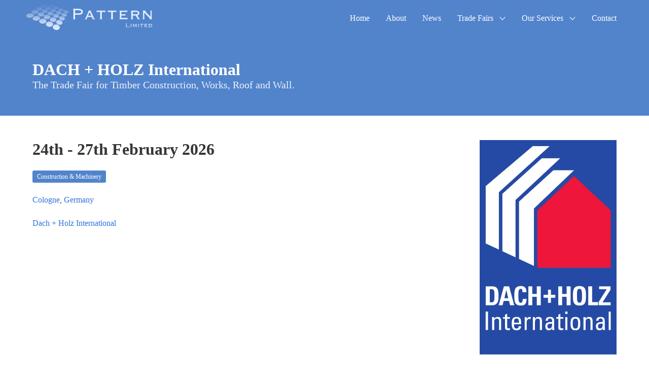

--- FILE ---
content_type: text/css
request_url: https://pattern.co.uk/wp-content/litespeed/ucss/8b2a505ee1756336a834e7fb388f8833.css?ver=46c92
body_size: 3805
content:
.wp-lightbox-container button:focus-visible{outline:3px auto #5a5a5a40;outline:3px auto -webkit-focus-ring-color;outline-offset:3px}.wp-lightbox-container button:not(:hover):not(:active):not(.has-background){background-color:#5a5a5a40;border:0}.wp-lightbox-overlay .close-button:not(:hover):not(:active):not(.has-background){background:0 0;border:0}ul{box-sizing:border-box}:root{--wp--preset--font-size--normal:16px;--wp--preset--font-size--huge:42px}.screen-reader-text{border:0;clip:rect(1px,1px,1px,1px);-webkit-clip-path:inset(50%);clip-path:inset(50%);height:1px;margin:-1px;overflow:hidden;padding:0;position:absolute;width:1px;word-wrap:normal!important}.screen-reader-text:focus{background-color:#ddd;clip:auto!important;-webkit-clip-path:none;clip-path:none;color:#444;display:block;font-size:1em;height:auto;left:5px;line-height:normal;padding:15px 23px 14px;text-decoration:none;top:5px;width:auto;z-index:100000}:where(figure){margin:0 0 1em}.cmplz-placeholder-parent{height:inherit}html{-webkit-box-sizing:border-box;-moz-text-size-adjust:100%}*,:after,:before{-webkit-box-sizing:inherit;box-sizing:inherit}img{height:auto;max-width:100%}body,button,input{font-family:BlinkMacSystemFont,-apple-system,Segoe UI,Roboto,Oxygen,Ubuntu,Cantarell,Fira Sans,Droid Sans,Helvetica Neue,Helvetica,Arial,sans-serif}a{color:#3273dc;cursor:pointer;text-decoration:none}input[type=checkbox]{vertical-align:baseline}span{font-style:inherit;font-weight:inherit}@media screen and (min-width:1024px){.is-hidden-desktop{display:none!important}}.button{-webkit-box-shadow:none}.button.is-focused:not(:active),.button:focus:not(:active){-webkit-box-shadow:0 0 0 .125em rgba(121,87,213,.25)}.button.is-white.is-focused:not(:active),.button.is-white:focus:not(:active){-webkit-box-shadow:0 0 0 .125em rgba(255,255,255,.25)}.button.is-black.is-focused:not(:active),.button.is-black:focus:not(:active){-webkit-box-shadow:0 0 0 .125em rgba(10,10,10,.25)}.button.is-light.is-focused:not(:active),.button.is-light:focus:not(:active){-webkit-box-shadow:0 0 0 .125em rgba(245,245,245,.25)}.button.is-dark.is-focused:not(:active),.button.is-dark:focus:not(:active){-webkit-box-shadow:0 0 0 .125em rgba(54,54,54,.25)}.button.is-link.is-focused:not(:active),.button.is-link:focus:not(:active),.button.is-primary.is-focused:not(:active),.button.is-primary:focus:not(:active){-webkit-box-shadow:0 0 0 .125em rgba(121,87,213,.25)}.button.is-info.is-focused:not(:active),.button.is-info:focus:not(:active){-webkit-box-shadow:0 0 0 .125em rgba(22,125,240,.25)}.button.is-success.is-focused:not(:active),.button.is-success:focus:not(:active){-webkit-box-shadow:0 0 0 .125em rgba(35,209,96,.25)}.button.is-warning.is-focused:not(:active),.button.is-warning:focus:not(:active){-webkit-box-shadow:0 0 0 .125em rgba(255,221,87,.25)}.button.is-danger.is-focused:not(:active),.button.is-danger:focus:not(:active){-webkit-box-shadow:0 0 0 .125em rgba(255,56,96,.25)}@media screen and (min-width:1024px){.container{max-width:960px;width:960px}}@media screen and (min-width:1216px){.container{max-width:1152px;width:1152px}}@media screen and (min-width:1408px){.container{max-width:1344px;width:1344px}}.content li+li{margin-top:.25em}.content p:not(:last-child){margin-bottom:1em}.content ul{margin-left:2em;margin-top:1em;list-style:disc outside}.input{-webkit-box-shadow:none;-webkit-box-shadow:inset 0 1px 2px rgba(10,10,10,.1)}.input:active,.input:focus{-webkit-box-shadow:0 0 0 .125em rgba(121,87,213,.25)}.image img{display:block;height:auto;width:100%}.tag:not(body).is-primary{background-color:#5284cc;color:#fff}.menu-list li ul{border-left:1px solid #dbdbdb;margin:.75em;padding-left:.75em}.navbar-burger span{-webkit-transition-duration:86ms;-webkit-transition-property:background-color,opacity,-webkit-transform;-webkit-transition-timing-function:ease-out;background-color:currentColor;display:block;height:1px;left:calc(50% - 8px);position:absolute;-webkit-transform-origin:center;transform-origin:center;transition-duration:86ms;transition-property:background-color,opacity,transform;transition-property:background-color,opacity,transform,-webkit-transform;transition-timing-function:ease-out;width:16px}@media screen and (max-width:1023px){.navbar>.container{display:block}.navbar-menu{background-color:#fff;-webkit-box-shadow:0 8px 16px rgba(10,10,10,.1);box-shadow:0 8px 16px rgba(10,10,10,.1);padding:.5rem 0}}@media screen and (min-width:1024px){.navbar,.navbar-end,.navbar-menu{-webkit-box-align:stretch;-ms-flex-align:stretch;align-items:stretch;display:-webkit-box;display:-ms-flexbox;display:flex}.navbar{min-height:3.25rem}.navbar.is-transparent .navbar-item.has-dropdown.is-hoverable:hover .navbar-link,.navbar.is-transparent a.navbar-item:hover,.navbar.is-transparent a.navbar-link:hover{background-color:transparent!important}.navbar-dropdown a.navbar-item:hover,.navbar.is-transparent .navbar-dropdown a.navbar-item:hover{background-color:#f5f5f5;color:#0a0a0a}.navbar-burger{display:none}.navbar-item,.navbar-link{-webkit-box-align:center;-ms-flex-align:center;align-items:center;display:-webkit-box;display:-ms-flexbox;display:flex}.navbar-item.has-dropdown{-webkit-box-align:stretch;-ms-flex-align:stretch;align-items:stretch}.navbar-item.is-hoverable:hover .navbar-dropdown{display:block}.navbar-item.is-hoverable:hover .navbar-dropdown.is-boxed{opacity:1;pointer-events:auto;-webkit-transform:translateY(0);transform:translateY(0)}.navbar-link:after{border:1px solid #7957d5;border-right:0;border-top:0;content:" ";display:block;height:.5em;pointer-events:none;position:absolute;-webkit-transform:rotate(-45deg);transform:rotate(-45deg);-webkit-transform-origin:center;transform-origin:center;width:.5em;margin-top:-.375em;right:1.125em;top:50%}.navbar-menu{-webkit-box-flex:1;-ms-flex-positive:1;flex-grow:1;-ms-flex-negative:0;flex-shrink:0}.navbar-end{-webkit-box-pack:end;-ms-flex-pack:end;justify-content:flex-end;margin-left:auto}.navbar-dropdown{background-color:#fff;border-bottom-left-radius:5px;border-bottom-right-radius:5px;border-top:1px solid #dbdbdb;-webkit-box-shadow:0 8px 8px rgba(10,10,10,.1);box-shadow:0 8px 8px rgba(10,10,10,.1);display:none;font-size:.875rem;left:0;min-width:100%;position:absolute;top:100%;z-index:20}.navbar-dropdown .navbar-item{padding:.375rem 1rem;white-space:nowrap}.navbar-dropdown a.navbar-item{padding-right:3rem}.navbar-dropdown.is-boxed{border-radius:5px;border-top:none;-webkit-box-shadow:0 8px 8px rgba(10,10,10,.1),0 0 0 1px rgba(10,10,10,.1);box-shadow:0 8px 8px rgba(10,10,10,.1),0 0 0 1px rgba(10,10,10,.1);display:block;opacity:0;pointer-events:none;top:calc(100% + -4px);-webkit-transform:translateY(-5px);transform:translateY(-5px);-webkit-transition-duration:86ms;transition-duration:86ms;-webkit-transition-property:opacity,-webkit-transform;transition-property:opacity,transform;transition-property:opacity,transform,-webkit-transform}.navbar>.container .navbar-brand{margin-left:-1rem}.navbar>.container .navbar-menu{margin-right:-1rem}a.navbar-item.is-active:not(:hover),a.navbar-link.is-active:not(:hover){background-color:transparent}.navbar-item.has-dropdown:hover .navbar-link{background-color:#f5f5f5}}@media screen and (max-width:768px){.column.is-half-mobile{-webkit-box-flex:0;-ms-flex:none;flex:none;width:50%}}@media print,screen and (min-width:769px){.column.is-three-quarters,.column.is-two-thirds{-webkit-box-flex:0;-ms-flex:none;flex:none;width:75%}.column.is-two-thirds{width:66.6666%}.column.is-one-quarter,.column.is-one-third{-webkit-box-flex:0;-ms-flex:none;flex:none;width:33.3333%}.column.is-one-quarter{width:25%}}@media print,screen and (min-width:769px){.columns:not(.is-desktop){display:-webkit-box;display:-ms-flexbox;display:flex}}@media screen and (max-width:1023px){.hero.is-primary .navbar-menu{background-color:#7957d5}}.icon{-webkit-touch-callout:none;-webkit-user-select:none;-moz-user-select:none;-ms-user-select:none;user-select:none;cursor:inherit}body,figure,h1,h2,h3,h5,hr,html,iframe,li,p,ul{margin:0;padding:0}h1,h2,h3,h5{font-size:100%;font-weight:400}ul{list-style:none}button,input{margin:0}html{box-sizing:border-box;background-color:#fff;font-size:16px;-moz-osx-font-smoothing:grayscale;-webkit-font-smoothing:antialiased;min-width:300px;overflow-x:hidden;overflow-y:scroll;text-rendering:optimizeLegibility;-webkit-text-size-adjust:100%;-ms-text-size-adjust:100%;text-size-adjust:100%}iframe{border:0;margin-bottom:-.5rem}article,figure,footer,hr,section{display:block}body,button,input{font-family:Sanchez,serif}body{color:#4a4a4a;font-size:1rem;font-weight:400;line-height:1.5}a:hover{color:#363636}hr{background-color:#dbdbdb;border:0;height:1px;margin:1.5rem 0;max-width:100%;border-bottom:2px solid #5284cc!important}.has-text-centered{text-align:center!important}.has-text-primary{color:#5284cc!important}@media screen and (min-width:1008px){.is-hidden-desktop{display:none!important}}.button{-moz-appearance:none;-webkit-appearance:none;-webkit-box-align:center;-ms-flex-align:center;align-items:center;border:1px solid transparent;border-radius:3px;box-shadow:none;display:-webkit-inline-box;display:-ms-inline-flexbox;display:inline-flex;font-size:1rem;height:2.25em;line-height:1.5;position:relative;vertical-align:top;-webkit-touch-callout:none;-webkit-user-select:none;-moz-user-select:none;-ms-user-select:none;user-select:none;background-color:#fff;border-color:#dbdbdb;color:#363636;cursor:pointer;-webkit-box-pack:center;-ms-flex-pack:center;justify-content:center;padding:calc(.375em - 1px) .75em;text-align:center;white-space:nowrap}.button:active,.button:focus{outline:0}.button:hover{border-color:#b5b5b5;color:#363636}.button:focus{border-color:#3273dc;color:#363636}.button.is-focused:not(:active),.button:focus:not(:active){box-shadow:0 0 0 .125em rgba(50,115,220,.25)}.button:active{border-color:#4a4a4a;color:#363636}.button.is-white.is-focused:not(:active),.button.is-white:focus:not(:active){box-shadow:0 0 0 .125em rgba(255,255,255,.25)}.button.is-black.is-focused:not(:active),.button.is-black:focus:not(:active){box-shadow:0 0 0 .125em rgba(10,10,10,.25)}.button.is-light.is-focused:not(:active),.button.is-light:focus:not(:active){box-shadow:0 0 0 .125em rgba(235,235,235,.25)}.button.is-dark.is-focused:not(:active),.button.is-dark:focus:not(:active){box-shadow:0 0 0 .125em rgba(54,54,54,.25)}.button.is-primary,.button.is-primary:hover{background-color:#5284cc;border-color:transparent;color:#fff}.button.is-primary:hover{background-color:#487dc9}.button.is-primary:focus{border-color:transparent;color:#fff}.button.is-primary.is-focused:not(:active),.button.is-primary:focus:not(:active){box-shadow:0 0 0 .125em rgba(82,132,204,.25)}.button.is-primary:active{background-color:#3e76c6;border-color:transparent;color:#fff}.button.is-primary.is-inverted{background-color:#fff;color:#5284cc}.button.is-primary.is-inverted:hover{background-color:#f2f2f2}.button.is-primary.is-outlined{background-color:transparent;border-color:#5284cc;color:#5284cc}.button.is-primary.is-outlined:focus,.button.is-primary.is-outlined:hover{background-color:#5284cc;border-color:#5284cc;color:#fff}.button.is-primary.is-inverted.is-outlined{background-color:transparent;border-color:#fff;color:#fff}.button.is-primary.is-inverted.is-outlined:focus,.button.is-primary.is-inverted.is-outlined:hover{background-color:#fff;color:#5284cc}.button.is-link.is-focused:not(:active),.button.is-link:focus:not(:active){box-shadow:0 0 0 .125em rgba(50,115,220,.25)}.button.is-info.is-focused:not(:active),.button.is-info:focus:not(:active){box-shadow:0 0 0 .125em rgba(32,156,238,.25)}.button.is-success.is-focused:not(:active),.button.is-success:focus:not(:active){box-shadow:0 0 0 .125em rgba(35,209,96,.25)}.button.is-warning.is-focused:not(:active),.button.is-warning:focus:not(:active){box-shadow:0 0 0 .125em rgba(255,221,87,.25)}.button.is-danger.is-focused:not(:active),.button.is-danger:focus:not(:active){box-shadow:0 0 0 .125em rgba(255,56,96,.25)}.container{margin:0 auto;position:relative}@media screen and (min-width:1008px){.container{max-width:960px;width:960px}}@media screen and (min-width:1200px){.container{max-width:1152px;width:1152px}}@media screen and (min-width:1392px){.container{max-width:1344px;width:1344px}}.content:not(:last-child){margin-bottom:1.5rem}.input{-moz-appearance:none;-webkit-appearance:none;-webkit-box-align:center;-ms-flex-align:center;align-items:center;border:1px solid transparent;border-radius:3px;box-shadow:none;display:-webkit-inline-box;display:-ms-inline-flexbox;display:inline-flex;font-size:1rem;height:2.25em;-webkit-box-pack:start;-ms-flex-pack:start;justify-content:flex-start;line-height:1.5;padding:calc(.375em - 1px) calc(.625em - 1px);position:relative;vertical-align:top;background-color:#fff;border-color:#dbdbdb;color:#363636;box-shadow:inset 0 1px 2px rgba(10,10,10,.1);max-width:100%;width:100%}.input:active,.input:focus{outline:0}.input::-moz-placeholder{color:rgba(54,54,54,.3)}.input::-webkit-input-placeholder{color:rgba(54,54,54,.3)}.input:-moz-placeholder{color:rgba(54,54,54,.3)}.input:-ms-input-placeholder{color:rgba(54,54,54,.3)}.input:hover{border-color:#b5b5b5}.input:active,.input:focus{border-color:#3273dc;box-shadow:0 0 0 .125em rgba(50,115,220,.25)}.field.is-grouped{display:-webkit-box;display:-ms-flexbox;display:flex;-webkit-box-pack:start;-ms-flex-pack:start;justify-content:flex-start}.field.is-grouped>.control{-ms-flex-negative:0;flex-shrink:0}.field.is-grouped>.control:not(:last-child){margin-bottom:0;margin-right:.75rem}.field.is-grouped>.control.is-expanded{-webkit-box-flex:1;-ms-flex-positive:1;flex-grow:1;-ms-flex-negative:1;flex-shrink:1}.control{font-size:1rem;position:relative;text-align:left}.control.has-icons-left .input:focus~.icon{color:#7a7a7a}.control.has-icons-left .icon{color:#dbdbdb;height:2.25em;pointer-events:none;position:absolute;top:0;width:2.25em;z-index:4}.control.has-icons-left .input{padding-left:2.25em}.control.has-icons-left .icon.is-left{left:0}.icon{-webkit-box-align:center;-ms-flex-align:center;align-items:center;display:-webkit-inline-box;display:-ms-inline-flexbox;display:inline-flex;-webkit-box-pack:center;-ms-flex-pack:center;justify-content:center;height:1.5rem;width:1.5rem}.icon.is-small{height:1rem;width:1rem}.image{display:block;position:relative}.tags{-webkit-box-align:center;-ms-flex-align:center;align-items:center;display:-webkit-box;display:-ms-flexbox;display:flex;-ms-flex-wrap:wrap;flex-wrap:wrap;-webkit-box-pack:start;-ms-flex-pack:start;justify-content:flex-start}.tags .tag{margin-bottom:.5rem}.tags:not(:last-child){margin-bottom:1rem}.tag:not(body){-webkit-box-align:center;-ms-flex-align:center;align-items:center;background-color:#fff;border-radius:3px;color:#4a4a4a;display:-webkit-inline-box;display:-ms-inline-flexbox;display:inline-flex;font-size:.75rem;height:2em;-webkit-box-pack:center;-ms-flex-pack:center;justify-content:center;line-height:1.5;padding-left:.75em;padding-right:.75em;white-space:nowrap}.subtitle,.title{word-break:break-word}.subtitle:not(:last-child),.title:not(:last-child){margin-bottom:1.5rem}.title{color:#363636;font-size:2rem;font-weight:600;line-height:1.125}.title:not(.is-spaced)+.subtitle{margin-top:-1.5rem}.subtitle{color:#4a4a4a;font-size:1.25rem;font-weight:400;line-height:1.25}.menu,.subtitle.is-6{font-size:1rem}.menu-list{line-height:1.25}.menu-list a{border-radius:2px;color:#4a4a4a;display:block;padding:.5em .75em}.menu-list a:hover{background-color:#fff;color:#363636}.navbar{background-color:#fff;min-height:3.25rem;position:relative}.navbar-brand,.navbar>.container{-webkit-box-align:stretch;-ms-flex-align:stretch;align-items:stretch;display:-webkit-box;display:-ms-flexbox;display:flex;min-height:3.25rem}.navbar>.container{width:100%}.navbar-brand{-ms-flex-negative:0;flex-shrink:0}.navbar-burger{cursor:pointer;display:block;height:3.25rem;position:relative;width:3.25rem;margin-left:auto}.navbar-burger span:first-child{top:calc(50% - 6px)}.navbar-burger span:nth-child(2){top:calc(50% - 1px)}.navbar-burger span:nth-child(3){top:calc(50% + 4px)}.navbar-burger:hover{background-color:rgba(0,0,0,.05)}.navbar-menu{display:none}.navbar-item,.navbar-link{color:#4a4a4a;display:block;line-height:1.5;padding:.5rem 1rem;position:relative}a.navbar-item:hover,a.navbar-link:hover{background-color:#fff;color:#3273dc}.navbar-item{-webkit-box-flex:0;-ms-flex-positive:0;flex-grow:0;-ms-flex-negative:0;flex-shrink:0}.navbar-item.has-dropdown{padding:0}.navbar-link{padding-right:2.5em}.navbar-dropdown{font-size:.875rem;padding-bottom:.5rem;padding-top:.5rem}.navbar-dropdown .navbar-item{padding-left:1.5rem;padding-right:1.5rem}@media screen and (max-width:1007px){.navbar>.container{display:block}.navbar-menu{background-color:#fff;box-shadow:0 8px 16px rgba(10,10,10,.1);padding:.5rem 0}}@media screen and (min-width:1008px){.navbar,.navbar-end,.navbar-menu{-webkit-box-align:stretch;-ms-flex-align:stretch;align-items:stretch;display:-webkit-box;display:-ms-flexbox;display:flex}.navbar{min-height:3.25rem}.navbar.is-transparent .navbar-item.has-dropdown.is-hoverable:hover .navbar-link,.navbar.is-transparent a.navbar-item:hover,.navbar.is-transparent a.navbar-link:hover{background-color:transparent!important}.navbar-dropdown a.navbar-item:hover,.navbar.is-transparent .navbar-dropdown a.navbar-item:hover{background-color:#fff;color:#0a0a0a}.navbar-burger{display:none}.navbar-item,.navbar-link{-webkit-box-align:center;-ms-flex-align:center;align-items:center;display:-webkit-box;display:-ms-flexbox;display:flex}.navbar-item.has-dropdown{-webkit-box-align:stretch;-ms-flex-align:stretch;align-items:stretch}.navbar-item.is-hoverable:hover .navbar-dropdown{display:block}.navbar-item.is-hoverable:hover .navbar-dropdown.is-boxed{opacity:1;pointer-events:auto;-webkit-transform:translateY(0);transform:translateY(0)}.navbar-link:after{border:1px solid #3273dc;border-right:0;border-top:0;content:" ";display:block;height:.5em;pointer-events:none;position:absolute;-webkit-transform:rotate(-45deg);transform:rotate(-45deg);-webkit-transform-origin:center;transform-origin:center;width:.5em;margin-top:-.375em;right:1.125em;top:50%}.navbar-menu{-webkit-box-flex:1;-ms-flex-positive:1;flex-grow:1;-ms-flex-negative:0;flex-shrink:0}.navbar-end{-webkit-box-pack:end;-ms-flex-pack:end;justify-content:flex-end;margin-left:auto}.navbar-dropdown{background-color:#fff;border-bottom-left-radius:5px;border-bottom-right-radius:5px;border-top:1px solid #dbdbdb;box-shadow:0 8px 8px rgba(10,10,10,.1);display:none;font-size:.875rem;left:0;min-width:100%;position:absolute;top:100%;z-index:20}.navbar-dropdown .navbar-item{padding:.375rem 1rem;white-space:nowrap}.navbar-dropdown a.navbar-item{padding-right:3rem}.navbar-dropdown.is-boxed{border-radius:5px;border-top:none;box-shadow:0 8px 8px rgba(10,10,10,.1),0 0 0 1px rgba(10,10,10,.1);display:block;opacity:0;pointer-events:none;top:calc(100% + -4px);-webkit-transform:translateY(-5px);transform:translateY(-5px);transition-duration:86ms;transition-property:opacity,transform;transition-property:opacity,transform,-webkit-transform}.navbar>.container .navbar-brand{margin-left:-1rem}.navbar>.container .navbar-menu{margin-right:-1rem}a.navbar-item.is-active:not(:hover),a.navbar-link.is-active:not(:hover){background-color:transparent}.navbar-item.has-dropdown:hover .navbar-link{background-color:#fff}}.column{display:block;-ms-flex-preferred-size:0;flex-basis:0;-webkit-box-flex:1;-ms-flex-positive:1;flex-grow:1;-ms-flex-negative:1;flex-shrink:1;padding:.75rem}@media screen and (max-width:768px){.column.is-half-mobile{-webkit-box-flex:0;-ms-flex:none;flex:none;width:50%}}@media print,screen and (min-width:769px){.column.is-three-quarters,.column.is-two-thirds{-webkit-box-flex:0;-ms-flex:none;flex:none;width:75%}.column.is-two-thirds{width:66.6666%}.column.is-one-quarter,.column.is-one-third{-webkit-box-flex:0;-ms-flex:none;flex:none;width:33.3333%}.column.is-one-quarter{width:25%}}.columns{margin-left:-.75rem;margin-right:-.75rem;margin-top:-.75rem}.columns:last-child{margin-bottom:-.75rem}.columns:not(:last-child){margin-bottom:.75rem}.columns.is-mobile,.hero{display:-webkit-box;display:-ms-flexbox;display:flex}.columns.is-vcentered{-webkit-box-align:center;-ms-flex-align:center;align-items:center}@media print,screen and (min-width:769px){.columns:not(.is-desktop){display:-webkit-box;display:-ms-flexbox;display:flex}}.hero{-webkit-box-align:stretch;-ms-flex-align:stretch;align-items:stretch;-webkit-box-orient:vertical;-webkit-box-direction:normal;-ms-flex-direction:column;flex-direction:column;-webkit-box-pack:justify;-ms-flex-pack:justify;justify-content:space-between}.hero .navbar{background:0 0}.hero.is-primary{background-color:#5284cc;color:#fff}.hero.is-primary a:not(.button){color:inherit}.hero.is-primary .title,.primary-menu>li>ul>li:hover a,.tags .tag a{color:#fff}.hero.is-primary .subtitle{color:rgba(255,255,255,.9)}@media screen and (max-width:1007px){.hero.is-primary .navbar-menu{background-color:#5284cc}}.hero.is-primary .navbar-item,.hero.is-primary .navbar-link{color:rgba(255,255,255,.7)}.hero.is-primary .navbar-link:hover,.hero.is-primary a.navbar-item:hover{background-color:#3e76c6;color:#fff}.hero-head{-webkit-box-flex:0;-ms-flex-positive:0;flex-grow:0}.hero-body,.hero-head{-ms-flex-negative:0;flex-shrink:0}.hero-body{-webkit-box-flex:1;-ms-flex-positive:1;flex-grow:1}.hero-body,.section{padding:3rem 1.5rem}.footer{background-color:#fff;padding:3rem 1.5rem 6rem}.is-expanded{width:100%}form{margin-bottom:1rem}.button,.primary-menu>li,.primary-menu>li>ul>li{transition:all .3s ease}.button:hover{box-shadow:0 4px 5px 0 rgba(0,0,0,.14),0 1px 10px 0 rgba(0,0,0,.12),0 2px 4px -1px rgba(0,0,0,.3)}figure.image img{width:auto;margin:auto;max-width:100%}.columns{-ms-flex-wrap:wrap;flex-wrap:wrap}.is-order-2{-webkit-box-ordinal-group:3;-ms-flex-order:2;order:2}.hero .hero-head nav.navbar{max-height:86px;transition:all .3s ease}.hero .hero-head nav.navbar .custom-logo{height:64px;width:auto;-webkit-filter:brightness(250%);filter:brightness(250%)}.hero .hero-head nav.navbar .navbar-menu>.menu{-ms-flex-item-align:start;align-self:flex-start;height:100%;display:-webkit-box;display:-ms-flexbox;display:flex}.hero .hero-head nav.navbar .navbar-menu>.menu>.navbar-item{transition:all .3s ease;color:#fff}.hero .hero-head nav.navbar .navbar-menu>.menu>.navbar-item>.navbar-link:after{border-color:#fff}.hero .hero-head nav.navbar .navbar-menu>.menu>.navbar-item:after{transition:all .3s ease;border-color:#fff transparent transparent}.hero .hero-head nav.navbar .navbar-menu>.menu .has-dropdown .navbar-dropdown .navbar-item{color:#121212}.primary-menu>li>a{height:100%;display:-webkit-box;display:-ms-flexbox;display:flex;-webkit-box-align:center;-ms-flex-align:center;align-items:center;color:#fff}.primary-menu>li:hover,.primary-menu>li>ul>li:hover{box-shadow:inset 0 2px 2px 0 rgba(0,0,0,.14),inset 0 1px 5px 0 rgba(0,0,0,.12),inset 0 3px 1px -2px rgba(0,0,0,.2)}.primary-menu>li>ul>li:hover{background:#5284cc}.primary-menu>li>ul>li>a{padding:.5rem;transition:all .3s ease;color:#5284cc}.primary-menu>li:hover{background:rgba(0,0,0,.27)}footer.footer{border-top:1rem solid #5284cc;padding:1rem 0 0;color:#363636}footer.footer h5{color:#5284cc}footer.footer img{padding:.5rem}footer.footer .copyright{background:#484848;margin-top:1rem;color:#fff;padding:1rem}.button.navbar-burger{color:#fff;background:0 0;border:0}.button.navbar-burger:hover{background:0 0;color:#fff;box-shadow:none}.button.navbar-burger span{height:2px}